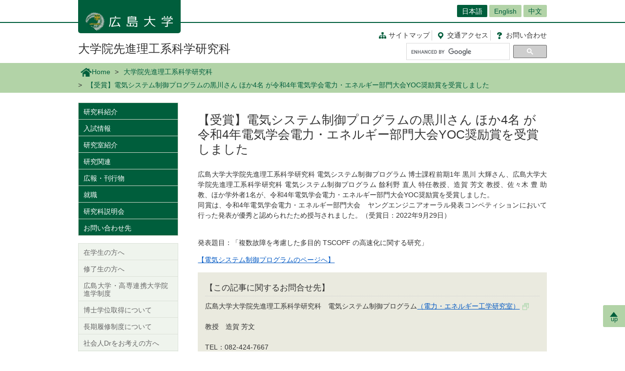

--- FILE ---
content_type: text/html; charset=UTF-8
request_url: https://www.hiroshima-u.ac.jp/adse/news/74949
body_size: 25448
content:
<!DOCTYPE html>
<html lang="ja" dir="ltr" prefix="og: https://ogp.me/ns#">
  <head>
    <meta charset="utf-8" />
<script async src="https://www.googletagmanager.com/gtag/js?id=UA-20813879-1"></script>
<script>window.dataLayer = window.dataLayer || [];function gtag(){dataLayer.push(arguments)};gtag("js", new Date());gtag("set", "developer_id.dMDhkMT", true);gtag("config", "UA-20813879-1", {"groups":"default","anonymize_ip":true,"page_placeholder":"PLACEHOLDER_page_path","allow_ad_personalization_signals":false});</script>
<link rel="canonical" href="https://www.hiroshima-u.ac.jp/adse/news/74949" />
<link rel="shortlink" href="https://www.hiroshima-u.ac.jp/node/74949" />
<meta property="og:site_name" content="大学院先進理工系科学研究科 | 広島大学" />
<meta property="og:type" content="article" />
<meta property="og:title" content="【受賞】電気システム制御プログラムの黒川さん ほか4名 が令和4年電気学会電力・エネルギー部門大会YOC奨励賞を受賞しました" />
<meta property="og:image" content="https://www.hiroshima-u.ac.jp/themes/custom/hu_theme/images/common/og_image.jpg" />
<meta name="twitter:card" content="summary_large_image" />
<meta name="twitter:title" content="【受賞】電気システム制御プログラムの黒川さん ほか4名 が令和4年電気学会電力・エネルギー部門大会YOC奨励賞を受賞しました" />
<meta name="twitter:image" content="https://www.hiroshima-u.ac.jp/themes/custom/hu_theme/images/common/og_image.jpg" />
<meta name="MobileOptimized" content="width" />
<meta name="HandheldFriendly" content="true" />
<meta name="viewport" content="width=device-width, initial-scale=1.0" />
<link rel="icon" href="/themes/custom/hu_theme/favicon.ico" type="image/vnd.microsoft.icon" />
<script src="https://huow-prod-907751281348-01.s3.ap-northeast-1.amazonaws.com/www/s3fs-public/google_tag/gtm_wjc4249/google_tag.script.js?VersionId=Sen9KLcwnd8RrBShTU7p83g3L2UCLPEe?t8ha3z" defer></script>

    <title>【受賞】電気システム制御プログラムの黒川さん ほか4名 が令和4年電気学会電力・エネルギー部門大会YOC奨励賞を受賞しました | 広島大学</title>
    <link rel="icon" href="/themes/custom/hu_theme/images/common/favicon-16.png" sizes="16x16" type="image/png">
    <link rel="icon" href="/themes/custom/hu_theme/images/common/favicon-32.png" sizes="32x32" type="image/png">
    <link rel="icon" href="/themes/custom/hu_theme/images/common/favicon-48.png" sizes="48x48" type="image/png">
    <link rel="icon" href="/themes/custom/hu_theme/images/common/favicon-62.png" sizes="62x62" type="image/png">
    <link rel="apple-touch-icon" href="/themes/custom/hu_theme/images/common/apple-touch-icon.png">
    <script type="text/javascript">
      if ((navigator.userAgent.indexOf('iPhone') > 0) || navigator.userAgent.indexOf('Android') > 0 && navigator.userAgent.indexOf('Mobile') > 0) {
        document.write('<meta name="viewport" content="width=device-width, initial-scale=1" />');
      }
    </script>
    <link rel="stylesheet" media="all" href="/sites/default/files/css/css_XR50rds4v6h8WMm0s6C2smCcxl81LNc-GF5XXtLgYMg.css?delta=0&amp;language=ja&amp;theme=hu_theme&amp;include=eJxFjlsKQyEMRDcUrtANSdSgYnyQGKhdfaEP7t_MGThMZFQ9LqASxG_upIqZFOIUcmNKR64vAnpurqO5JLaQr1-FYn4X6uSCtTObeW8jef-4h8wzIMNCwSy4iv4VN7lsLAtctVACPbqpfz69AV4zPhM" />
<link rel="stylesheet" media="all" href="/sites/default/files/css/css_7LgVZT9zfbBIglZYpuga8Rc069U798egvXNiE1ljtHU.css?delta=1&amp;language=ja&amp;theme=hu_theme&amp;include=eJxFjlsKQyEMRDcUrtANSdSgYnyQGKhdfaEP7t_MGThMZFQ9LqASxG_upIqZFOIUcmNKR64vAnpurqO5JLaQr1-FYn4X6uSCtTObeW8jef-4h8wzIMNCwSy4iv4VN7lsLAtctVACPbqpfz69AV4zPhM" />
<link rel="stylesheet" media="print" href="/sites/default/files/css/css_Mxv4qZEl6CTw4GrLEMZnxnriUhQWRb1CMlv4OAG166w.css?delta=2&amp;language=ja&amp;theme=hu_theme&amp;include=eJxFjlsKQyEMRDcUrtANSdSgYnyQGKhdfaEP7t_MGThMZFQ9LqASxG_upIqZFOIUcmNKR64vAnpurqO5JLaQr1-FYn4X6uSCtTObeW8jef-4h8wzIMNCwSy4iv4VN7lsLAtctVACPbqpfz69AV4zPhM" />
<link rel="stylesheet" media="all" href="/sites/default/files/css/css_fHPLWVrRhqPD6wpFQJti-knzxb9e8rIGKvFT-afLbgQ.css?delta=3&amp;language=ja&amp;theme=hu_theme&amp;include=eJxFjlsKQyEMRDcUrtANSdSgYnyQGKhdfaEP7t_MGThMZFQ9LqASxG_upIqZFOIUcmNKR64vAnpurqO5JLaQr1-FYn4X6uSCtTObeW8jef-4h8wzIMNCwSy4iv4VN7lsLAtctVACPbqpfz69AV4zPhM" />

    
    <!-- HTML5 Shim and Respond.js IE8 support of HTML5 elements and media queries -->
    <!-- WARNING: Respond.js doesn't work if you view the page via file:// -->
    <!--[if lt IE 9]>
    <script src="/themes/custom/hu_theme/js/respond-1.4.2.min.js"></script>
    <![endif]-->
  </head>
  <body class="path-node page-node-type-news">
        <a href="#main-content" class="visually-hidden focusable skip-link">
      メインコンテンツに移動
    </a>
    <noscript><iframe src="https://www.googletagmanager.com/ns.html?id=GTM-WJC4249" height="0" width="0" style="display:none;visibility:hidden"></iframe></noscript>
      <div class="dialog-off-canvas-main-canvas" data-off-canvas-main-canvas>
    <div id="wrapper">
  <div class="block block-hu-layout-parts block-hu-header-language-switcher-block">
  
    
      <div id="ranguageArea">
  <div class="container">
    <div class="ranguageOuter" id="pclanguage">
      <ul><li class="selected"><a href="https://www.hiroshima-u.ac.jp/">日本語</a></li>
<li><a href="https://www.hiroshima-u.ac.jp/en/adse">English</a></li>
<li><a href="https://www.hiroshima-u.ac.jp/cn">中文</a></li>
</ul>

      <span id="languageClose">閉じる</span>
    </div>
                <a href="#" id="languageBtn"><span id="spLanguage">Language</span><span class="select">日本語</span></a>
      </div>
</div>

  </div>

  <div id="header">
    <div class="container">
      <div class="row">
        <div id="logo">
          <a href="/"><h1><img src="https://www.hiroshima-u.ac.jp/themes/custom/hu_theme/images/common/h1_title_simple_white.png" alt="広島大学"/></h1></a>
        </div>
        <div id="navigator">
          <div class="block block-hu-layout-parts block-hu-dynamic-proxy-block">
  
    
                                <ul class="naviLink">
                <li><a href="/adse/sitemap" class="sitemap">サイトマップ </a></li>
        <li><a href="https://www.hiroshima-u.ac.jp/access" class="access"><span class="short">交通</span>アクセス</a></li>
    <li><a href="https://www.hiroshima-u.ac.jp/inquiry" class="contact">お問<span class="short">い</span>合<span class="short">わ</span>せ</a></li>
</ul>

                  
  </div>

          <div class="search">
                          <div id="pcSearch">
                <div class="block block-hu-layout-parts block-hu-dynamic-proxy-block">
  
    
                                <script>
  (function() {
    var cx = '002847700718864431749:pqde40yh55k';
    var gcse = document.createElement('script');
    gcse.type = 'text/javascript';
    gcse.async = true;
    gcse.src = 'https://cse.google.com/cse.js?cx=' + cx;
    var s = document.getElementsByTagName('script')[0];
    s.parentNode.insertBefore(gcse, s);
  })();
</script>
<gcse:searchbox-only></gcse:searchbox-only>
                  
  </div>

                <span id="serchClose">閉じる</span>
              </div>
                        <div class="spmenuBtn">
                              <input id="serchBtn" class="sp_serchBtn" type="image" src="https://www.hiroshima-u.ac.jp/themes/custom/hu_theme/images/common/search_box_icon.png" alt="hu__search">
                                            <a id="right-menu" href="#sidr-right"><span class="oi" data-glyph="menu"></span><span id="menu">MENU</span></a>
                          </div>
          </div>
        </div>
        <div id="facultiesName"><a href="/adse">大学院先進理工系科学研究科</a></div>
      </div>
    </div>
  </div>
  <div class="block block-hu-layout-parts block-hu-sp-menu-block">
  
    
        <div id="sidr-right">
    <div class="spHomeBtn spOnlyMenu">
      <div><a href="/adse">ホームに戻る</a><span id="headcloseBtn"><a href="#" onclick="jQuery.sidr('close', 'sidr-right');">閉じる</a></span></div>
    </div>
          <div id="siteMenu">
        <ul class="nav">
                      <li><a href="/adse/about">研究科紹介</a></li>
                      <li><a href="/adse/admission">入試情報</a></li>
                      <li><a href="/adse/staff">研究室紹介</a></li>
                      <li><a href="/adse/research">研究関連</a></li>
                      <li><a href="/adse/brochure">広報・刊行物</a></li>
                      <li><a href="/adse/career">就職</a></li>
                      <li><a href="/adse/opencampus">研究科説明会</a></li>
                      <li><a href="/adse/contact">お問い合わせ先</a></li>
                  </ul>
      </div>
              <div id="localMenu">
        <ul class="nav">
                      <li><a href="/adse/student">在学生の方へ</a></li>
                      <li><a href="/adse/graduate">修了生の方へ</a></li>
                      <li><a href="/adse/techstudent">広島大学・高専連携大学院進学制度</a></li>
                      <li><a href="/adse/acquisition_doctorates">博士学位取得について</a></li>
                      <li><a href="/adse/choki_rishu">長期履修制度について</a></li>
                      <li><a href="/adse/syakaijin/d">社会人Drをお考えの方へ</a></li>
                      <li><a href="/adse/syougakukin">Drをお考えの方へ</a></li>
                      <li><a href="/adse/stu">留学をお考えの方へ</a></li>
                      <li><a href="/adse/international">国際交流</a></li>
                      <li><a href="/adse/cooperation">社会・地域貢献</a></li>
                      <li><a href="/adse/adse_kouennkai">後援会</a></li>
                      <li><a href="/adse/school">関連学部・大学院</a></li>
                      <li><a href="/adse/internship">インターンシップ生受入制度</a></li>
                      <li><a href="/adse/hcd">ホームカミングデー</a></li>
                  </ul>
      </div>
        <div class="closeBtn spOnlyMenu"><a href="#" onclick="jQuery.sidr('close', 'sidr-right');">閉じる</a></div>
  </div>

  </div>

  <div id="mainImage" class="site2">
    <div class="container">
      
    </div>
    <div class="block block-hu-layout-parts block-hu-breadcrumbs-block">
  
    
      <div class="breadPath">
  <div class="container">
    <ul>
                        <li class="home"><a href="https://www.hiroshima-u.ac.jp/"><img src="https://www.hiroshima-u.ac.jp/themes/custom/hu_theme/images/common/breadPath_home.png" alt="ホーム">Home</a></li>
                                <li><a href="https://www.hiroshima-u.ac.jp/adse">大学院先進理工系科学研究科</a></li>
                                        <li><span>【受賞】電気システム制御プログラムの黒川さん ほか4名 が令和4年電気学会電力・エネルギー部門大会YOC奨励賞を受賞しました</span></li>
                  </ul>
  </div>
</div>

  </div>

  </div>
  <div class="container">
    <div id="contents-main">
      <div class="row">
        <div id="centerColumn">
          <div data-drupal-messages-fallback class="hidden"></div>
<div class="block block-hu-layout-parts block-hu-local-actions-block">
  
    
      
  </div>
<div class="block block-hu-layout-parts block-hu-title-block">
  
    
      <div class="huUserContents">
  <h1>【受賞】電気システム制御プログラムの黒川さん ほか4名 が令和4年電気学会電力・エネルギー部門大会YOC奨励賞を受賞しました</h1>
</div>

  </div>
<div class="block block-hu-layout-parts block-hu-main-content-block">
  
    
      <div id="node-74949" class="clearfix huUserContents">
                              <div class="contentText"><p>広島大学大学院先進理工系科学研究科 電気システム制御プログラム 博士課程前期1年 黒川 大輝さん、広島大学大学院先進理工系科学研究科 電気システム制御プログラム 餘利野 直人 特任教授、造賀 芳文 教授、佐々木 豊 助教、ほか学外者1名が、令和4年電気学会電力・エネルギー部門大会YOC奨励賞を受賞しました。<br />
同賞は、令和4年電気学会電力・エネルギー部門大会　ヤングエンジニアオーラル発表コンペティションにおいて行った発表が優秀と認められたため授与されました。（受賞日：2022年9月29日）<br />
&nbsp;</p>
<p>発表題目：「複数故障を考慮した多目的 TSCOPF の高速化に関する研究」</p>
<p><a href="https://www.hiroshima-u.ac.jp/adse/staff/electrical-systems-and-control-engineering">【電気システム制御プログラムのページへ】</a></p>
</div>
        
    <div class="panel">
                    <div class="title">【この記事に関するお問合せ先】</div>
        
  
  <div class="clearfix">
    
                      <div class="text"><p>広島大学大学院先進理工系科学研究科　電気システム制御プログラム<a href="http://www.power.hiroshima-u.ac.jp/">（電力・エネルギー工学研究室）</a><br><br />
教授　造賀 芳文<br><br />
TEL：082-424-7667</p>
</div>
        
  </div>
</div>

</div>

  </div>
<div class="block block-hu-layout-parts block-hu-post-date-block">
  
    
      <div class="huUserContents">
  <p class="postDate">掲載日 : 2023年01月12日</p>
</div>

  </div>

        </div>
        <div id="leftColumn">
          <div class="block block-hu-layout-parts block-hu-sidebar-block">
  
    
      
<div class="sidebarSiteMainMenu wideDisplayOnly">
            <ul class="sideLinks">
                      <li>
        <a href="/adse/about" data-drupal-link-system-path="node/52147">研究科紹介</a>
              </li>
                      <li>
        <a href="/adse/admission" data-drupal-link-system-path="node/52905">入試情報</a>
              </li>
                      <li>
        <a href="/adse/staff" data-drupal-link-system-path="node/52164">研究室紹介</a>
              </li>
                      <li>
        <a href="/adse/research" data-drupal-link-system-path="node/67062">研究関連</a>
              </li>
                      <li>
        <a href="/adse/brochure" data-drupal-link-system-path="node/59145">広報・刊行物</a>
              </li>
                      <li>
        <a href="/adse/career" data-drupal-link-system-path="node/61028">就職</a>
              </li>
                      <li>
        <a href="/adse/opencampus" data-drupal-link-system-path="node/70952">研究科説明会</a>
              </li>
                      <li>
        <a href="/adse/contact" data-drupal-link-system-path="node/52762">お問い合わせ先</a>
              </li>
        </ul>
    
</div>


<div class="sidebarSiteLocalMenu wideDisplayOnly">
            <ul class="sideLinks">
                      <li>
        <a href="/adse/student" data-drupal-link-system-path="node/52151">在学生の方へ</a>
              </li>
                      <li>
        <a href="/adse/graduate" data-drupal-link-system-path="node/68934">修了生の方へ</a>
              </li>
                      <li>
        <a href="/adse/techstudent" data-drupal-link-system-path="node/79396">広島大学・高専連携大学院進学制度</a>
              </li>
                      <li>
        <a href="/adse/acquisition_doctorates" data-drupal-link-system-path="node/68188">博士学位取得について</a>
              </li>
                      <li>
        <a href="/adse/choki_rishu" data-drupal-link-system-path="node/90257">長期履修制度について</a>
              </li>
                      <li>
        <a href="/adse/syakaijin/d" data-drupal-link-system-path="node/63091">社会人Drをお考えの方へ</a>
              </li>
                      <li>
        <a href="/adse/syougakukin" data-drupal-link-system-path="node/64454">Drをお考えの方へ</a>
              </li>
                      <li>
        <a href="/adse/stu" data-drupal-link-system-path="node/72693">留学をお考えの方へ</a>
              </li>
                      <li>
        <a href="/adse/international" data-drupal-link-system-path="node/63105">国際交流</a>
              </li>
                      <li>
        <a href="/adse/cooperation" data-drupal-link-system-path="node/63106">社会・地域貢献</a>
              </li>
                      <li>
        <a href="/adse/adse_kouennkai" data-drupal-link-system-path="node/63107">後援会</a>
              </li>
                      <li>
        <a href="/adse/school" data-drupal-link-system-path="node/52167">関連学部・大学院</a>
              </li>
                      <li>
        <a href="/adse/internship" data-drupal-link-system-path="node/77083">インターンシップ生受入制度</a>
              </li>
                      <li>
        <a href="/adse/hcd" data-drupal-link-system-path="node/72019">ホームカミングデー</a>
              </li>
        </ul>
  
</div>

              <div class="sidebarBanner ">
      <a href="https://nerps.hiroshima-u.ac.jp/" title="広島大学FE・SDGsネットワーク拠点(NERPS)">
                            <img src="/system/files/217602/sdgs3.png" alt="" />


        
      </a>
    </div>
                <div class="sidebarBanner ">
      <a href="https://www.hiroshima-u.ac.jp/adse/suggestion_box" title="目安箱">
                            <img src="/system/files/200749/%E7%9B%AE%E5%AE%89%E7%AE%B1.png" alt="" />


        
      </a>
    </div>
                <div class="sidebarBanner ">
      <a href="https://www.hiroshima-u.ac.jp/adse/brochure/adse_logo" title="ロゴマーク">
                            <img src="/system/files/217777/%E5%85%88%E9%80%B2%E3%83%AD%E3%82%B4%E3%83%9E%E3%83%BC%E3%82%AF.jpg" alt="" />


        
      </a>
    </div>
                <div class="sidebarBanner ">
      <a href="https://www.facebook.com/groups/859594961740738" title="https://www.facebook.com/groups/859594961740738">
                            <img src="/system/files/200809/%E9%80%B2%E7%90%86%E5%B7%A5%E7%B3%BB%E7%A7%91%E5%AD%A6%E7%A0%94%E7%A9%B6%E7%A7%91%E5%90%8C%E7%AA%93%E4%BC%9A%282%29.png" alt="" />


        
      </a>
    </div>
                <div class="sidebarBanner ">
      <a href="https://www.hiroshima-u.ac.jp/adse/science_salon" title="https://www.hiroshima-u.ac.jp/adse/science_salon">
                            <img src="/system/files/222095/%E3%80%8C%E5%85%88%E9%80%B2%E3%82%B5%E3%82%A4%E3%82%A8%E3%83%B3%E3%82%B9%E3%82%B5%E3%83%AD%E3%83%B3%E3%80%8D%20%E5%A7%8B%E3%82%81%E3%81%BE%E3%81%97%E3%81%9F.png" alt="" />


        
      </a>
    </div>
                <div class="sidebarBanner ">
      <a href="https://www.instagram.com/hiroshima_univ_adse/" title="https://www.instagram.com/hiroshima_univ_adse/">
                            <img src="/system/files/263814/%EF%BC%A9%EF%BD%8E%EF%BD%93%EF%BD%94%EF%BD%81%EF%BD%87%EF%BD%92%EF%BD%81%EF%BD%8D.jpg" alt="" />


        
      </a>
    </div>
  

  </div>

        </div>
      </div>
    </div>
    <p id="page-top"><a href="#wrapper"><br>up</a></p>
  </div>
  <div id="site2NameArea">
    <div class="container">
      <div class="block block-hu-layout-parts block-hu-footer-block">
  
    
            <div class="footerText huUserContents ">
                      <div class="row">
<div class="col-sm-12s">
<div class="footerSiteName">先進理工系科学研究科</div>
<p>＜プログラム等別連絡先＞<br>数学プログラム、物理学プログラム、地球惑星システム学プログラム、化学プログラム、理学部<br>　〒739-8526　東広島市鏡山1丁目3番1号　 TEL:082-424-7305/FAX:082-424-0709（理学系支援室）</p>
<p>応用化学プログラム、化学工学プログラム、電気システム制御プログラム、機械工学プログラム、輸送・環境システムプログラム、建築学プログラム、社会基盤環境工学プログラム、情報科学プログラム、スマートイノベーションプログラム、工学部、情報科学部<br>　〒739-8527　東広島市鏡山1丁目4番1号　 TEL:082-424-7506/FAX:082-422-7039（工学系総括支援室）</p>
<p>量子物質科学プログラム<br>　〒739-8530　東広島市鏡山1丁目3番1号　 TEL:082-424-7004/FAX:082-424-7000（理学系支援室）</p>
<p>理工学融合プログラム(環境自然科学分野)、総合科学部<br>　〒739-8521　東広島市鏡山1丁目7番1号　 TEL:082-424-6306/FAX:082-424-0751（総合科学系支援室）</p>
<p>理工学融合プログラム(開発科学分野)、広島大学・ライプツィヒ大学国際連携サステイナビリティ学専攻(ジョイント・ディグリー・プログラム)<br>　〒739-8529　東広島市鏡山1丁目5番1号　 TEL:082-424-6905/FAX:082-424-6904（国際協力学系支援室）</p>
<p>＜お問い合わせ先に困ったらこちらへ＞<br>　〒739-8527　東広島市鏡山1丁目4番1号　 TEL:082-424-7506/FAX:082-422-7039（工学系総括支援室）</p>
<ul class="naviLink">
<li><a class="sitemap" href="https://www.hiroshima-u.ac.jp/adse/sitemap">サイトマップ</a></li>
<li><a class="access" href="https://www.hiroshima-u.ac.jp/access"><span class="short">交通アクセス</span></a></li>
<li><a class="contact" href="https://www.hiroshima-u.ac.jp/inquiry">お問い合わせ</a></li>
</ul>
</div>
</div>

        
  </div>


  </div>

    </div>
  </div>
  <div class="block block-hu-layout-parts block-hu-dynamic-proxy-block">
  
    
                                <div id="footer">
    <div class="container">
        <div class="footer">
            <div class="col-sm-5" id="column-info">
                <div class="footer_logo"><a href="https://www.hiroshima-u.ac.jp/"><img src="https://www.hiroshima-u.ac.jp/themes/custom/hu_theme/images/common/footer_logo.png" alt="広島大学"/></a></div>
            </div>
        </div>
    </div>
</div>
<div id="copyright">
    <div class="row">
        <div class="col-sm-8 footerCopyrightLinks"><a href="https://www.hiroshima-u.ac.jp/koho_press/policy/sitepolicy">サイトポリシー</a><a href="https://www.hiroshima-u.ac.jp/koho_press/policy/privacy">プライバシーポリシー</a></div>
        <div class="col-sm-4">
            <p>Copyright &copy; 2003- 広島大学</p>
        </div>
    </div>
</div>

                  
  </div>

</div>

  </div>

    
    <script type="application/json" data-drupal-selector="drupal-settings-json">{"path":{"baseUrl":"\/","pathPrefix":"","currentPath":"node\/74949","currentPathIsAdmin":false,"isFront":false,"currentLanguage":"ja"},"pluralDelimiter":"\u0003","suppressDeprecationErrors":true,"google_analytics":{"account":"UA-20813879-1","trackOutbound":true,"trackMailto":true,"trackTel":true,"trackDownload":true,"trackDownloadExtensions":"7z|aac|arc|arj|asf|asx|avi|bin|csv|doc(x|m)?|dot(x|m)?|exe|flv|gif|gz|gzip|hqx|jar|jpe?g|js|mp(2|3|4|e?g)|mov(ie)?|msi|msp|pdf|phps|png|ppt(x|m)?|pot(x|m)?|pps(x|m)?|ppam|sld(x|m)?|thmx|qtm?|ra(m|r)?|sea|sit|tar|tgz|torrent|txt|wav|wma|wmv|wpd|xls(x|m|b)?|xlt(x|m)|xlam|xml|z|zip","trackDomainMode":1},"data":{"extlink":{"extTarget":true,"extTargetAppendNewWindowLabel":"(opens in a new window)","extTargetNoOverride":false,"extNofollow":false,"extNoreferrer":true,"extFollowNoOverride":false,"extClass":"0","extLabel":"(link is external)","extImgClass":false,"extSubdomains":false,"extExclude":"","extInclude":"","extCssExclude":"#container-btn, .exclusion-from-extlink","extCssInclude":"","extCssExplicit":"","extAlert":false,"extAlertText":"This link will take you to an external web site. We are not responsible for their content.","extHideIcons":false,"mailtoClass":"0","telClass":"0","mailtoLabel":"(link sends email)","telLabel":"(link is a phone number)","extUseFontAwesome":false,"extIconPlacement":"before","extFaLinkClasses":"fa fa-external-link","extFaMailtoClasses":"fa fa-envelope-o","extAdditionalLinkClasses":"","extAdditionalMailtoClasses":"","extAdditionalTelClasses":"","extFaTelClasses":"fa fa-phone","whitelistedDomains":[],"extExcludeNoreferrer":""}},"user":{"uid":0,"permissionsHash":"ecc9d1ab20d3dda35c5895d7270302e2af8139c13f35b5f2d7b8771007b7d0e2"}}</script>
<script src="/core/assets/vendor/jquery/jquery.min.js?v=3.7.1"></script>
<script src="https://huow-prod-907751281348-01.s3.ap-northeast-1.amazonaws.com/www/s3fs-public/languages/ja_-uy6CoEqRIYeoSUp7ZphSn4UKl4I4LBJHEn9taAfQhY.js?VersionId=tDESzd8bQ_v9Yh2GC3KdESX7.agJkdRc?t8ha3z"></script>
<script src="/core/misc/drupalSettingsLoader.js?v=10.5.6"></script>
<script src="/core/misc/drupal.js?v=10.5.6"></script>
<script src="/core/misc/drupal.init.js?v=10.5.6"></script>
<script src="/modules/contrib/extlink/js/extlink.js?v=10.5.6"></script>
<script src="/modules/contrib/google_analytics/js/google_analytics.js?v=10.5.6"></script>
<script src="/themes/custom/hu_theme/js/jquery.sidr.min.js?v=1.x"></script>
<script src="/themes/custom/hu_theme/js/slick/slick.min.js?v=1.x"></script>
<script src="/themes/custom/hu_theme/js/jquery.smoothScroll.js?v=1.x"></script>
<script src="/themes/custom/hu_theme/js/jquery.rwdImageMaps.min.js?v=1.x"></script>
<script src="/themes/custom/hu_theme/js/common.js?v=1.x"></script>

  </body>
</html>
